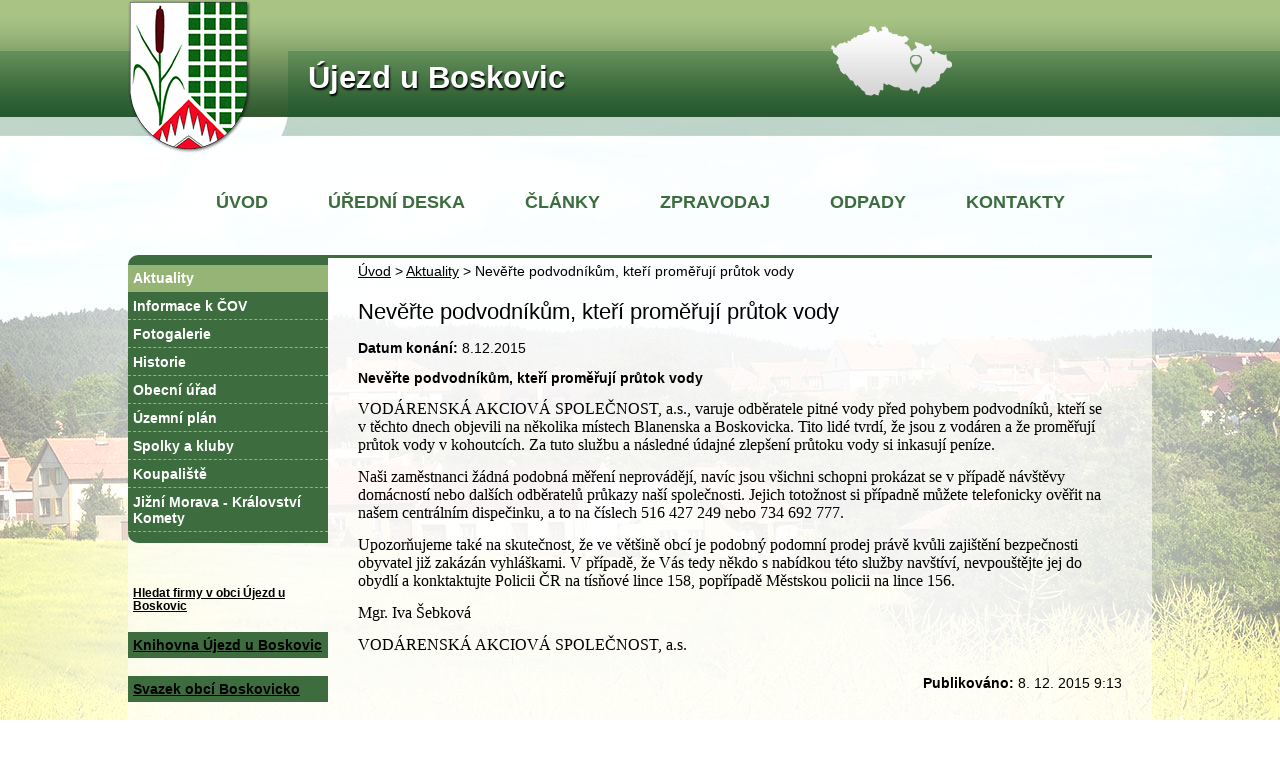

--- FILE ---
content_type: text/html; charset=utf-8
request_url: https://www.ujezduboskovic.cz/index.php?id=151146&action=detail&oid=1553&nid=448
body_size: 5789
content:
<!DOCTYPE html>
<html lang="cs" data-lang-system="cs">
	<head>



		<!--[if IE]><meta http-equiv="X-UA-Compatible" content="IE=EDGE"><![endif]-->
			<meta http-equiv="content-type" content="text/html; charset=utf-8" />
			<meta name="robots" content="index,follow" />
			<meta name="author" content="Antee s.r.o." />
			<meta name="description" content="Nevěřte podvodníkům, kteří proměřují průtok vody
VODÁRENSKÁ AKCIOVÁ SPOLEČNOST, a.s., varuje odběratele pitné vody před pohybem podvodníků, kteří se v těchto dnech objevili na několika místech Blanenska a Boskovicka. Tito lidé tvrdí, že jsou z vodáren a že proměřují průtok vody v kohoutcích. Za tuto službu a následné údajné zlepšení průtoku vody si inkasují peníze. 
Naši zaměstnanci žádná podobná měření neprovádějí, navíc jsou všichni schopni prokázat se v případě návštěvy domácností nebo dalších odběratelů průkazy naší společnosti. Jejich totožnost si případně můžete telefonicky ověřit na našem centrálním dispečinku, a to na číslech 516 427 249 nebo 734 692 777.
Upozorňujeme také na skutečnost, že ve většině obcí je podobný podomní prodej právě kvůli zajištění bezpečnosti obyvatel již zakázán vyhláškami. V případě, že Vás tedy někdo s nabídkou této služby navštíví, nevpouštějte jej do obydlí a konktaktujte Policii ČR na tísňové lince 158, popřípadě Městskou policii na lince 156.
Mgr. Iva Šebková
VODÁRENSKÁ AKCIOVÁ SPOLEČNOST, a.s." />
			<meta name="keywords" content="Újezd u Boskovic, svazek Svitava , Boskovicko" />
<title>Nevěřte podvodníkům, kteří proměřují průtok vody | Újezd u Boskovic</title>

		<link rel="stylesheet" type="text/css" href="https://cdn.antee.cz/jqueryui/1.8.20/css/smoothness/jquery-ui-1.8.20.custom.css?v=2" integrity="sha384-969tZdZyQm28oZBJc3HnOkX55bRgehf7P93uV7yHLjvpg/EMn7cdRjNDiJ3kYzs4" crossorigin="anonymous" />
		<link rel="stylesheet" type="text/css" href="/style.php?nid=QUFW&amp;ver=1765958560" />
		<link rel="stylesheet" type="text/css" href="/css/libs.css?ver=1765964607" />

		<script src="/js/jquery/jquery-3.0.0.min.js" ></script>
		<script src="/js/jquery/jquery-migrate-3.1.0.min.js" ></script>
		<script src="/js/jquery/jquery-ui.min.js" ></script>
		<script src="/js/jquery/jquery.ui.touch-punch.min.js" ></script>
		<script src="/js/libs.min.js?ver=1765964607" ></script>
		<script src="/js/ipo.min.js?ver=1765964596" ></script>
			<script src="/js/locales/cs.js?ver=1765958560" ></script>


		<link href="/index.php?action=atom&amp;nid=448&amp;lid=cs&amp;oid=1553" type="application/atom+xml" rel="alternate" title="Aktuality">
		<link href="/index.php?action=atom&amp;nid=448&amp;lid=cs&amp;oid=1700300" type="application/atom+xml" rel="alternate" title="Úřední deska">
		<link href="/index.php?action=atom&amp;nid=448&amp;lid=cs&amp;oid=2739870" type="application/atom+xml" rel="alternate" title="Informace k ČOV">
		<link href="/index.php?action=atom&amp;nid=448&amp;lid=cs&amp;oid=4101077" type="application/atom+xml" rel="alternate" title="Články">
		<link href="/index.php?action=atom&amp;nid=448&amp;lid=cs&amp;oid=4116713" type="application/atom+xml" rel="alternate" title="Zpravodaj">
<link href="//fonts.googleapis.com/css?family=Oswald:400,700&amp;subset=latin,latin-ext" rel="stylesheet" type="text/css">
<script type="text/javascript" src="//cdn.antee.cz/cycle2/jquery.cycle2.1.5.min.js"></script>
<script type="text/javascript" src="//cdn.antee.cz/cycle2/jquery.cycle2.1.5.carousel.min.js"></script>
	</head>

	<body id="page1553" class="subpage1553"
			
			data-nid="448"
			data-lid="CZ"
			data-oid="1553"
			data-layout-pagewidth="764"
			
			data-slideshow-timer="3"
			 data-ipo-article-id="151146"
						
>



						<div id="ipocontainer">



			<div id="ipoheader">

				<a href="/" class="header-logo"><img src="/image.php?nid=448&amp;oid=4507344&amp;width=123&amp;height=153" width="123" height="153" alt=""></a>
<a class="obec" href="/" title="Újezd u Boskovic">Újezd u Boskovic</a>
<a href="/index.php?nid=448&amp;lid=cs&amp;oid=1558">
	<img src="/image.php?nid=448&amp;oid=4507337" class="kraj-obr" alt="Jihomoravský kraj"></a>
			</div>

			<div id="ipotopmenuwrapper">

				<div id="ipotopmenu">
<h4 class="hiddenMenu">Horní menu</h4>
<ul class="topmenulevel1"><li class="topmenuitem1 noborder" id="ipomenu1706644"><a href="/">Úvod</a></li><li class="topmenuitem1" id="ipomenu1700300"><a href="/index.php?nid=448&amp;lid=cs&amp;oid=1700300">Úřední deska</a></li><li class="topmenuitem1" id="ipomenu4101077"><a href="/index.php?nid=448&amp;lid=cs&amp;oid=4101077">Články</a></li><li class="topmenuitem1" id="ipomenu4116713"><a href="/index.php?nid=448&amp;lid=cs&amp;oid=4116713">Zpravodaj</a></li><li class="topmenuitem1" id="ipomenu4507367"><a href="/index.php?nid=448&amp;lid=cs&amp;oid=4507367">Odpady</a></li><li class="topmenuitem1" id="ipomenu4507369"><a href="/index.php?nid=448&amp;lid=cs&amp;oid=4507369">Kontakty</a></li></ul>
					<div class="cleartop"></div>
				</div>
			</div>
			<div id="ipomain">
				
				<div id="ipomainframe">
					<div id="ipopage">
<div id="iponavigation">
	<h5 class="hiddenMenu">Drobečková navigace</h5>
	<p>
			<a href="/">Úvod</a> <span class="separator">&gt;</span>
			<a href="/index.php?nid=448&amp;lid=cs&amp;oid=1553">Aktuality</a> <span class="separator">&gt;</span>
			<span class="currentPage">Nevěřte podvodníkům, kteří proměřují průtok vody</span>
	</p>

</div>
						<div class="ipopagetext">
							<div class="blog view-detail">
								
								<h1>Nevěřte podvodníkům, kteří proměřují průtok vody</h1>

<div id="snippet--flash"></div>
								
																	

<hr class="cleaner">




<hr class="cleaner">

<div class="article">
			<div class="dates table-row auto">
			<span class="box-by-content">Datum konání:</span>
			<div class="type-datepicker">8.12.2015</div>
		</div>
			

	<div class="paragraph text clearfix">
<p><strong>Nevěřte podvodníkům, kteří proměřují průtok vody</strong></p>
<p><span style="font-family: Calibri; font-size: medium;">VODÁRENSKÁ AKCIOVÁ SPOLEČNOST, a.s., varuje odběratele pitné vody před pohybem podvodníků, kteří se v těchto dnech objevili na několika místech Blanenska a Boskovicka. Tito lidé tvrdí, že jsou z vodáren a že proměřují průtok vody v kohoutcích. Za tuto službu a následné údajné zlepšení průtoku vody si inkasují peníze. </span></p>
<p><span style="font-family: Calibri; font-size: medium;">Naši zaměstnanci žádná podobná měření neprovádějí, navíc jsou všichni schopni prokázat se v případě návštěvy domácností nebo dalších odběratelů průkazy naší společnosti. Jejich totožnost si případně můžete telefonicky ověřit na našem centrálním dispečinku, a to na číslech 516 427 249 nebo 734 692 777.</span></p>
<p><span style="font-family: Calibri; font-size: medium;">Upozorňujeme také na skutečnost, že ve většině obcí je podobný podomní prodej právě kvůli zajištění bezpečnosti obyvatel již zakázán vyhláškami. V případě, že Vás tedy někdo s nabídkou této služby navštíví, nevpouštějte jej do obydlí a konktaktujte Policii ČR na tísňové lince 158, popřípadě Městskou policii na lince 156.</span></p>
<p><span style="font-family: Calibri; font-size: medium;">Mgr. Iva Šebková</span></p>
<p><span style="font-family: Calibri; font-size: medium;">VODÁRENSKÁ AKCIOVÁ SPOLEČNOST, a.s.</span></p>	</div>
		
<div id="snippet--images"><div class="images clearfix">

	</div>
</div>


<div id="snippet--uploader"></div>			<div class="article-footer">
													<div class="published"><span>Publikováno:</span> 8. 12. 2015 9:13</div>

					</div>
	
</div>

<hr class="cleaner">
<div class="content-paginator clearfix">
	<span class="linkprev">
		<a href="/index.php?id=151997&amp;action=detail&amp;oid=1553&amp;nid=448">

			<span class="linkprev-chevron">
				<i class="fa fa-angle-left"></i>
			</span>
			<span class="linkprev-text">
				<span class="linkprev-title">Svoz odpadu ve…</span>
				<span class="linkprev-date">Publikováno: 11. 12. 2015 11:17</span>
			</span>
		</a>
	</span>
	<span class="linkback">
		<a href='/index.php?nid=448&amp;lid=cs&amp;oid=1553'>
			<span class="linkback-chevron">
				<i class="fa fa-undo"></i>
			</span>
			<span class="linkback-text">
				<span>Zpět na přehled</span>
			</span>
		</a>
	</span>
	<span class="linknext">
		<a href="/index.php?id=148238&amp;action=detail&amp;oid=1553&amp;nid=448">

			<span class="linknext-chevron">
				<i class="fa fa-angle-right"></i>
			</span>
			<span class="linknext-text">
				<span class="linknext-title">Konec svozu…</span>
				<span class="linknext-date">Publikováno: 23. 11. 2015 9:16</span>
			</span>
		</a>
	</span>
</div>

		
															</div>
						</div>
					</div>


										<div id="ipoleftblock">
												<div id="ipomenu">
<h4 class="hiddenMenu">Menu</h4>
<ul id="iposubmenu1338"><li id="ipomenu1553"><a href="/index.php?nid=448&amp;lid=cs&amp;oid=1553" class="active">Aktuality</a></li><li id="ipomenu2739870"><a href="/index.php?nid=448&amp;lid=cs&amp;oid=2739870">Informace k ČOV</a></li><li class="submenu1" id="ipomenu4398682"><a href="/index.php?nid=448&amp;lid=cs&amp;oid=4398682">Fotogalerie</a></li><li id="ipomenu1554"><a href="/index.php?nid=448&amp;lid=cs&amp;oid=1554">Historie</a></li><li class="submenu1" id="ipomenu1545"><a href="/index.php?nid=448&amp;lid=cs&amp;oid=1545">Obecní úřad</a><ul id="iposubmenu1545"><li id="ipomenu1546"><a href="/index.php?nid=448&amp;lid=cs&amp;oid=1546">Základní informace</a></li><li id="ipomenu1547"><a href="/index.php?nid=448&amp;lid=cs&amp;oid=1547">Popis úřadu</a></li><li id="ipomenu1552"><a href="/index.php?nid=448&amp;lid=cs&amp;oid=1552">Elektronická podatelna</a></li><li id="ipomenu8310410"><a href="/index.php?nid=448&amp;lid=cs&amp;oid=8310410">Povinně zveřejňované informace</a></li><li id="ipomenu1548"><a href="/index.php?nid=448&amp;lid=cs&amp;oid=1548">Poskytování informací, příjem podání</a></li><li id="ipomenu1550"><a href="/index.php?nid=448&amp;lid=cs&amp;oid=1550">Rozpočet</a></li><li class="submenu2" id="ipomenu4508516"><a href="http://www.ujezduboskovic.cz/index.php?nid=448&amp;lid=cs&amp;oid=1700300" target="_top">Úřední deska</a></li><li class="submenu2" id="ipomenu4401160"><a href="/index.php?nid=448&amp;lid=cs&amp;oid=4401160">Veřejné zakázky</a></li><li id="ipomenu1549"><a href="/index.php?nid=448&amp;lid=cs&amp;oid=1549">Vyhlášky, zákony</a></li><li id="ipomenu2051808"><a href="/index.php?nid=448&amp;lid=cs&amp;oid=2051808">Zápisy ze zasedání zastupitelstva</a></li><li class="submenu2" id="ipomenu4401171"><a href="/index.php?nid=448&amp;lid=cs&amp;oid=4401171">Registr oznámení</a></li><li id="ipomenu11688370"><a href="/index.php?nid=448&amp;lid=cs&amp;oid=11688370">Poskytnuté informace dle zákona č. 106/1999 Sb.</a></li></ul></li><li id="ipomenu4508949"><a href="/index.php?nid=448&amp;lid=cs&amp;oid=4508949">Územní plán</a></li><li class="submenu1" id="ipomenu1556"><a href="/index.php?nid=448&amp;lid=cs&amp;oid=1556">Spolky a kluby</a><ul id="iposubmenu1556"><li id="ipomenu259915"><a href="/index.php?nid=448&amp;lid=cs&amp;oid=259915">Sbor pro občanské záležitosti</a></li><li class="submenu2" id="ipomenu259913"><a href="/index.php?nid=448&amp;lid=cs&amp;oid=259913">SDH Újezd</a></li><li class="submenu2" id="ipomenu259920"><a href="/index.php?nid=448&amp;lid=cs&amp;oid=259920">TJ Újezd u Boskovic</a></li><li id="ipomenu4197325"><a href="/index.php?nid=448&amp;lid=cs&amp;oid=4197325">Myslivecké sdružení</a></li></ul></li><li id="ipomenu4520271"><a href="/index.php?nid=448&amp;lid=cs&amp;oid=4520271">Koupaliště</a></li><li id="ipomenu4683303"><a href="/index.php?nid=448&amp;lid=cs&amp;oid=4683303">Jižní Morava - Království Komety</a></li></ul>
							<div class="hrclear"></div>
														<div class="hrclear"></div>
						</div>
						
						<div id="ipoleftblockin">
							<div class="ipolefttext">
								<div class="column-message">
	<div class="paragraph">
					<h5><a href="https://www.ziveobce.cz/ujezd-u-boskovic_c534692?external=10" target="_blank" rel="noopener noreferrer">Hledat firmy v obci Újezd u Boskovic</a></h5>
<h4 class="newsheader"><a href="https://ujezduboskovic.knihovna.cz/" target="_blank" rel="noopener noreferrer">Knihovna Újezd u Boskovic</a></h4>
<h4 class="newsheader"><a href="https://www.regionboskovicko.cz/" target="_blank" rel="noopener noreferrer">Svazek obcí Boskovicko</a></h4>
<h4 class="newsheader"><a href="http://www.svazeksvitava.cz/" target="_blank" rel="noopener noreferrer">Svazek obcí Svitava</a></h4>
<p> </p>
			</div>
</div>
<div id="ipoNameDay">
	<h4 class="newsheader"><span class="date-today">1. 1.</span> <span class='name-today'>Nový rok</span></h4>
	<div class="newsbody">Zítra: <span class='name-tomorrow'>Karina</span></div>
</div>
<div class="blog-news" id="blog-column-box-4101077">

	<h4 class="newsheader">Články</h4>
	<div class="newsbody">
		<ul class="list">
			<li>

						<span class="due">
							8. 1.
						</span>
				<a href="/index.php?id=975022&amp;action=detail&amp;oid=4101077&amp;nid=448">
					<span class="title">Výstavba nové hasičské zbrojnice</span>
				</a>
			</li>
			<li>

						<span class="due">
							8. 1.
						</span>
				<a href="/index.php?id=975015&amp;action=detail&amp;oid=4101077&amp;nid=448">
					<span class="title">Oprava zvonice na budově obecního úřadu</span>
				</a>
			</li>
			<li>

						<span class="due">
							26. 8.
						</span>
				<a href="/index.php?id=920710&amp;action=detail&amp;oid=4101077&amp;nid=448">
					<span class="title">Zvýšení akceschopnosti JSDH Újezd u Boskovic  v roce 2019</span>
				</a>
			</li>
			<li>

						<span class="due">
							18. 1.
						</span>
				<a href="/index.php?id=845377&amp;action=detail&amp;oid=4101077&amp;nid=448">
					<span class="title">Doplnění výbavy JSDH Újezd u Boskovic</span>
				</a>
			</li>
		</ul>
	</div>
</div>
<div class="column-message">
	<div class="paragraph">
					
			</div>
</div>
<div id="ipoCounter">
	<h4 class="newsheader">Návštěvnost stránek</h4>
	<div class="newsbody">329218</div>
</div>
							</div>
						</div>
					</div>
					

					

					<div class="hrclear"></div>
					<div id="ipocopyright">
<div class="copyright">
	<table>
	<tbody>
		<tr>
			<td>
				<a href="https://www.czechpoint.cz/web/">
					<img src="/image.php?nid=448&amp;oid=4507541" alt="">
				</a>
			</td>
			<td rowspan="2">
				<a href="https://www.regionboskovicko.cz/">
					<img src="/image.php?nid=448&amp;oid=4507540" alt="">
				</a>
			</td>
			<td>
				<a href="https://portal.gov.cz/portal/obcan/">
					<img src="/image.php?nid=448&amp;oid=4507542" alt="">
				</a>
			</td>
			<td>
				<a href="https://www.firebrno.cz/">
					<img src="/image.php?nid=448&amp;oid=6909649" alt="" width="150">
				</a>
			</td>
		</tr>
		<tr>
			<td>
				<a href="http://www.svazeksvitava.cz/">
					<img src="/image.php?nid=448&amp;oid=4507544" alt="">
				</a>
			</td>
			<td>
				<a href="https://mesta.obce.cz/">
					<img src="/image.php?nid=448&amp;oid=4507543" alt="">
				</a>
			</td>
			<td>
				<a href="https://www.firebrno.cz/">
					<img src="/image.php?nid=448&amp;oid=6909651" alt="" width="150">
				</a>
			</td></tr>
	</tbody>
</table>
<div>
	<br>
	© 2026 Újezd u Boskovic,<br>
	<a href="mailto:webmaster@ujezduboskovic.cz">webmaster@ujezduboskovic.cz</a>,<br>
	<a href="/index.php?nid=448&amp;lid=cs&amp;oid=2495002">Mapa stránek</a>,
	<a href="/index.php?nid=448&amp;lid=cs&amp;oid=2496614">Prohlášení o přístupnosti</a><br><br>
	ANTEE s.r.o. - <a href="http://www.antee.cz">Tvorba webových stránek</a><br>
	Redakční systém IPO
</div>
</div>
					</div>
					<div id="ipostatistics">
<script >
	var _paq = _paq || [];
	_paq.push(['disableCookies']);
	_paq.push(['trackPageView']);
	_paq.push(['enableLinkTracking']);
	(function() {
		var u="https://matomo.antee.cz/";
		_paq.push(['setTrackerUrl', u+'piwik.php']);
		_paq.push(['setSiteId', 2843]);
		var d=document, g=d.createElement('script'), s=d.getElementsByTagName('script')[0];
		g.defer=true; g.async=true; g.src=u+'piwik.js'; s.parentNode.insertBefore(g,s);
	})();
</script>
<script >
	$(document).ready(function() {
		$('a[href^="mailto"]').on("click", function(){
			_paq.push(['setCustomVariable', 1, 'Click mailto','Email='+this.href.replace(/^mailto:/i,'') + ' /Page = ' +  location.href,'page']);
			_paq.push(['trackGoal', null]);
			_paq.push(['trackPageView']);
		});

		$('a[href^="tel"]').on("click", function(){
			_paq.push(['setCustomVariable', 1, 'Click telefon','Telefon='+this.href.replace(/^tel:/i,'') + ' /Page = ' +  location.href,'page']);
			_paq.push(['trackPageView']);
		});
	});
</script>
					</div>

					<div id="ipofooter">
						<img src="/image.php?nid=448&amp;oid=4683280&amp;width=250&amp;height=249" width="250" height="249" alt="">

					</div>
				</div>
			</div>
		</div>
	</body>
</html>
